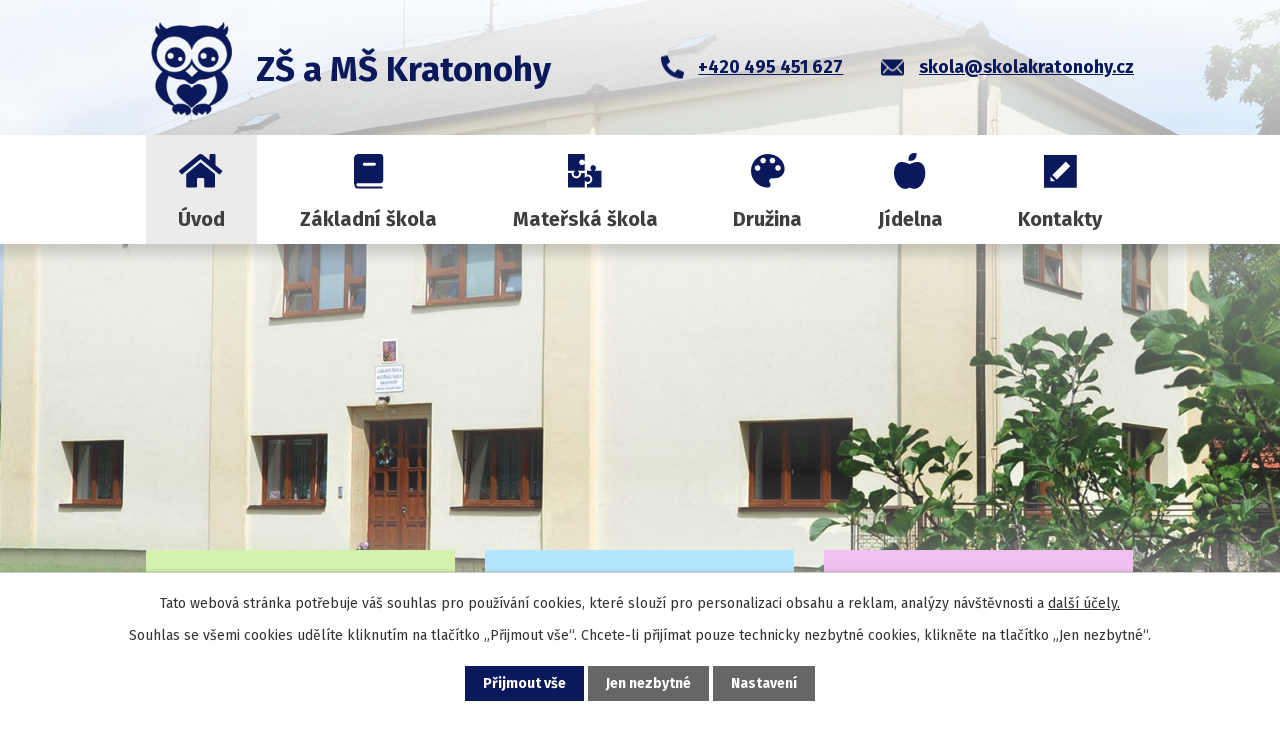

--- FILE ---
content_type: text/html; charset=utf-8
request_url: https://www.zsmskratonohy.cz/
body_size: 8047
content:
<!DOCTYPE html>
<html lang="cs" data-lang-system="cs">
	<head>



		<!--[if IE]><meta http-equiv="X-UA-Compatible" content="IE=EDGE"><![endif]-->
			<meta name="viewport" content="width=device-width, initial-scale=1, user-scalable=yes">
			<meta http-equiv="content-type" content="text/html; charset=utf-8" />
			<meta name="robots" content="index,follow" />
			<meta name="author" content="Antee s.r.o." />
			<meta name="description" content="Naše škola je malotřídní, vyučují se zde žáci 1. až 5. ročníku ve třech odděleních. Docházejí k nám děti z obcí Kratonohy, Obědovice, Michnovka a dalších. Zjistěte více o naší MŠ a ZŠ." />
			<meta name="keywords" content="ZŠ a MŠ Kratonohy" />
			<meta name="viewport" content="width=device-width, initial-scale=1, user-scalable=yes" />
<title>ZŠ a MŠ Kratonohy</title>

		<link rel="stylesheet" type="text/css" href="https://cdn.antee.cz/jqueryui/1.8.20/css/smoothness/jquery-ui-1.8.20.custom.css?v=2" integrity="sha384-969tZdZyQm28oZBJc3HnOkX55bRgehf7P93uV7yHLjvpg/EMn7cdRjNDiJ3kYzs4" crossorigin="anonymous" />
		<link rel="stylesheet" type="text/css" href="/style.php?nid=SkdBUVc=&amp;ver=1768399196" />
		<link rel="stylesheet" type="text/css" href="/css/libs.css?ver=1768399900" />
		<link rel="stylesheet" type="text/css" href="https://cdn.antee.cz/genericons/genericons/genericons.css?v=2" integrity="sha384-DVVni0eBddR2RAn0f3ykZjyh97AUIRF+05QPwYfLtPTLQu3B+ocaZm/JigaX0VKc" crossorigin="anonymous" />

		<script src="/js/jquery/jquery-3.0.0.min.js" ></script>
		<script src="/js/jquery/jquery-migrate-3.1.0.min.js" ></script>
		<script src="/js/jquery/jquery-ui.min.js" ></script>
		<script src="/js/jquery/jquery.ui.touch-punch.min.js" ></script>
		<script src="/js/libs.min.js?ver=1768399900" ></script>
		<script src="/js/ipo.min.js?ver=1768399889" ></script>
			<script src="/js/locales/cs.js?ver=1768399196" ></script>

			<script src='https://www.google.com/recaptcha/api.js?hl=cs&render=explicit' ></script>

		<link href="/aktuality-zs?action=atom" type="application/atom+xml" rel="alternate" title="Aktuality ZŠ">
		<link href="/aktuality-ms?action=atom" type="application/atom+xml" rel="alternate" title="Aktuality MŠ">
		<link href="/jidelnicek?action=atom" type="application/atom+xml" rel="alternate" title="Jídelníček">
		<link href="/dokumenty-zs?action=atom" type="application/atom+xml" rel="alternate" title="Dokumenty ZŠ">
		<link href="/dokumenty-ms?action=atom" type="application/atom+xml" rel="alternate" title="Dokumenty MŠ">
		<link href="/krouzky?action=atom" type="application/atom+xml" rel="alternate" title="Kroužky">
		<link href="/kalendar-akci-ms?action=atom" type="application/atom+xml" rel="alternate" title="Kalendář akcí MŠ">
		<link href="/skolska-rada?action=atom" type="application/atom+xml" rel="alternate" title="Školská rada">
		<link href="/sdeleni-rodicum?action=atom" type="application/atom+xml" rel="alternate" title="Sdělení rodičům">
		<link href="/prijeti-do-ms?action=atom" type="application/atom+xml" rel="alternate" title="Přijetí do MŠ">
		<link href="/gdpr?action=atom" type="application/atom+xml" rel="alternate" title="GDPR">
<link rel="preconnect" href="https://fonts.googleapis.com">
<link rel="preconnect" href="https://fonts.gstatic.com" crossorigin>
<link href="https://fonts.googleapis.com/css2?family=Fira+Sans:wght@400;700&amp;display=fallback" rel="stylesheet">
<link href="/image.php?nid=20145&amp;oid=8865493&amp;width=32" rel="icon" type="image/png">
<link rel="shortcut icon" href="/image.php?nid=20145&amp;oid=8865493&amp;width=32">
<script>
ipo.api.live("body", function(el){
//přesun patičky
$(el).find("#ipocopyright").insertAfter("#ipocontainer");
//přidání třídy action-button pro backlink
$(el).find(".backlink").addClass("action-button");
//zjištění zda se jedná o stránku 404
if( $(el).find(".ipopagetext .error").length )
{
$(el).addClass("error-page");
}
});
//posun h1
ipo.api.live('h1', function(el) {
if(( !document.getElementById('page8604500') ) && ($("#system-menu").length != 1 && !$(".error").length ))
{
if ($(window).width() >= 1025)
{
$(el).wrap("<div class='wrapper-h1 layout-container' />");
$(".wrapper-h1").insertBefore("#iponavigation p");
}
}
});
//převod úvodní fotky na drobečkovou navigaci
ipo.api.live('body', function(el) {
if( ( !document.getElementById('page8604500') ) && ( !$(".error").length ) )
{
if( $(el).find(".subpage-background").length )
{
var image_back = $(el).find(".subpage-background .boxImage > div").attr("style");
$(el).find("#iponavigation").attr("style", image_back);
}
}
});
//zjištění počet položek submenu
ipo.api.live('#ipotopmenuwrapper ul.topmenulevel2', function(el) {
$(el).find("> li").each(function( index, es ) {
if(index == 9)
{
$(el).addClass("two-column");
}
});
});
//označení položek, které mají submenu
ipo.api.live('#ipotopmenu ul.topmenulevel1 li.topmenuitem1', function(el) {
var submenu = $(el).find("ul.topmenulevel2");
if ($(window).width() <= 1024){
if (submenu.length) {
$(el).addClass("hasSubmenu");
$(el).find("> a").after("<span class='open-submenu' />");
}
}
});
//wrapnutí spanu do poležek první úrovně
ipo.api.live('#ipotopmenu ul.topmenulevel1 li.topmenuitem1 > a', function(el) {
if ($(window).width() <= 1024) {
$(el).wrapInner("<span>");
}
});
//rozbaleni menu
$(function() {
if ($(window).width() <= 1024) {
$(".topmenulevel1 > li.hasSubmenu .open-submenu").click(function(e) {
$(this).toggleClass("see-more");
if($(this).hasClass("see-more")) {
$("ul.topmenulevel2").css("display","none");
$(this).next("ul.topmenulevel2").css("display","block");
$(".topmenulevel1 > li > a").removeClass("see-more");
$(this).addClass("see-more");
} else {
$(this).removeClass("see-more");
$(this).next("ul.topmenulevel2").css("display","none");
}
});
}
});
</script>
<script>
ipo.api.live("body", function(el){
//posun kalendare
$(el).find(".data-aggregator-calendar").appendTo(".kalendar");
});
</script>
<link rel="preload" href="/image.php?nid=20145&amp;oid=8865499&amp;width=81" as="image">
	</head>

	<body id="page8604500" class="subpage8604500"
			
			data-nid="20145"
			data-lid="CZ"
			data-oid="8604500"
			data-layout-pagewidth="1024"
			
			data-slideshow-timer="3"
			
						
				
				data-layout="responsive" data-viewport_width_responsive="1024"
			>



							<div id="snippet-cookiesConfirmation-euCookiesSnp">			<div id="cookieChoiceInfo" class="cookie-choices-info template_1">
					<p>Tato webová stránka potřebuje váš souhlas pro používání cookies, které slouží pro personalizaci obsahu a reklam, analýzy návštěvnosti a 
						<a class="cookie-button more" href="https://navody.antee.cz/cookies" target="_blank">další účely.</a>
					</p>
					<p>
						Souhlas se všemi cookies udělíte kliknutím na tlačítko „Přijmout vše“. Chcete-li přijímat pouze technicky nezbytné cookies, klikněte na tlačítko „Jen nezbytné“.
					</p>
				<div class="buttons">
					<a class="cookie-button action-button ajax" id="cookieChoiceButton" rel=”nofollow” href="/?do=cookiesConfirmation-acceptAll">Přijmout vše</a>
					<a class="cookie-button cookie-button--settings action-button ajax" rel=”nofollow” href="/?do=cookiesConfirmation-onlyNecessary">Jen nezbytné</a>
					<a class="cookie-button cookie-button--settings action-button ajax" rel=”nofollow” href="/?do=cookiesConfirmation-openSettings">Nastavení</a>
				</div>
			</div>
</div>				<div id="ipocontainer">

			<div class="menu-toggler">

				<span>Menu</span>
				<span class="genericon genericon-menu"></span>
			</div>

			<span id="back-to-top">

				<i class="fa fa-angle-up"></i>
			</span>

			<div id="ipoheader">

				<div class="header-inner__container">
	<div class="row header-inner flex-container layout-container">
		<div class="logo">
			<a title="Základní škola a mateřská škola, Kratonohy, okres Hradec Králové, příspěvková organizace" href="/" class="header-logo">
				<span class="znak">
					<img src="/image.php?nid=20145&amp;oid=8865499&amp;width=81" width="81" height="94" alt="Základní škola a mateřská škola, Kratonohy, okres Hradec Králové, příspěvková organizace">
				</span>
				<span class="nazev-obce">ZŠ a MŠ Kratonohy</span>
			</a>
		</div>
		<div class="header-kontakt flex-container">
			<a href="tel:+420495451627"><span>+420 495 451 627</span></a>
			<a href="mailto:skola@skolakratonohy.cz"><span>skola@skolakratonohy.cz</span></a>
		</div>
	</div>
</div>

<div class="uvodni-fotka">
	
		 
		<div class="boxImage">
			<div style="background-image:url(/image.php?oid=8865511&amp;nid=20145&amp;width=2000);"></div>
		</div>
		 
		
	
</div>

<div class="subpage-background">
	
		 
		<div class="boxImage">
			<div style="background-image: url(/image.php?oid=8865512&amp;nid=20145&amp;width=2000);"></div>
		</div>
		 
		
	
</div>			</div>

			<div id="ipotopmenuwrapper">

				<div id="ipotopmenu">
<h4 class="hiddenMenu">Horní menu</h4>
<ul class="topmenulevel1"><li class="topmenuitem1 noborder active" id="ipomenu8604500"><a href="/">Úvod</a></li><li class="topmenuitem1" id="ipomenu8739631"><a href="/zakladni-skola">Základní škola</a><ul class="topmenulevel2"><li class="topmenuitem2" id="ipomenu8739632"><a href="/fotogalerie-zs">Fotogalerie ZŠ</a></li><li class="topmenuitem2" id="ipomenu8740664"><a href="/aktuality-zs">Aktuality ZŠ</a></li><li class="topmenuitem2" id="ipomenu8897047"><a href="/sdeleni-rodicum">Sdělení rodičům</a></li><li class="topmenuitem2" id="ipomenu8740672"><a href="/dokumenty-zs">Dokumenty ZŠ</a></li><li class="topmenuitem2" id="ipomenu8740679"><a href="/krouzky">Kroužky</a></li><li class="topmenuitem2" id="ipomenu8908285"><a href="/tridy-a-rozvrhy">Třídy a rozvrhy</a></li><li class="topmenuitem2" id="ipomenu8740674"><a href="/skolni-poradenske-pracoviste">Školní poradenské pracoviště</a></li><li class="topmenuitem2" id="ipomenu8740675"><a href="/bakalari">Bakaláři</a></li><li class="topmenuitem2" id="ipomenu8740676"><a href="/microsoft-teams">Microsoft Teams</a></li><li class="topmenuitem2" id="ipomenu8897079"><a href="/predskolacek">Předškoláček</a></li><li class="topmenuitem2" id="ipomenu8740677"><a href="/evvo">EV­VO</a></li><li class="topmenuitem2" id="ipomenu8903023"><a href="/gdpr">GDPR</a></li><li class="topmenuitem2" id="ipomenu8740678"><a href="/projekty-zs">Projekty ZŠ</a></li><li class="topmenuitem2" id="ipomenu8896863"><a href="/skolska-rada">Školská rada</a></li></ul></li><li class="topmenuitem1" id="ipomenu8739634"><a href="/materska-skola">Mateřská škola</a><ul class="topmenulevel2"><li class="topmenuitem2" id="ipomenu8739635"><a href="/fotogalerie-ms">Fotogalerie MŠ</a></li><li class="topmenuitem2" id="ipomenu8740665"><a href="/aktuality-ms">Aktuality MŠ</a></li><li class="topmenuitem2" id="ipomenu8901920"><a href="/prijeti-do-ms">Přijetí do MŠ</a></li><li class="topmenuitem2" id="ipomenu8740673"><a href="/dokumenty-ms">Dokumenty MŠ</a></li><li class="topmenuitem2" id="ipomenu8883771"><a href="/kalendar-akci-ms">Kalendář akcí MŠ</a></li></ul></li><li class="topmenuitem1" id="ipomenu8740669"><a href="/druzina">Družina</a><ul class="topmenulevel2"><li class="topmenuitem2" id="ipomenu8897259"><a href="https://zsmskratonohy.antee.cz/dokumenty-zs?multiTagsRenderer-tags=dru%C5%BEina" target="_top">Dokumenty ŠD</a></li></ul></li><li class="topmenuitem1" id="ipomenu8740666"><a href="/jidelna">Jídelna</a><ul class="topmenulevel2"><li class="topmenuitem2" id="ipomenu8740667"><a href="/jidelnicek">Jídelníček</a></li><li class="topmenuitem2" id="ipomenu8740668"><a href="/informace-k-platbe">Informace k platbě</a></li><li class="topmenuitem2" id="ipomenu8897245"><a href="https://zsmskratonohy.antee.cz/dokumenty-zs?multiTagsRenderer-tags=j%C3%ADdelna" target="_top">Dokumenty ŠJ</a></li></ul></li><li class="topmenuitem1" id="ipomenu8740670"><a href="/kontakty">Kontakty</a></li></ul>
					<div class="cleartop"></div>
				</div>
			</div>
			<div id="ipomain">
				<div class="data-aggregator-calendar" id="data-aggregator-calendar-8846791">
	<h4 class="newsheader">Kalendář akcí</h4>
	<div class="newsbody">
<div id="snippet-mainSection-dataAggregatorCalendar-8846791-cal"><div class="blog-cal ui-datepicker-inline ui-datepicker ui-widget ui-widget-content ui-helper-clearfix ui-corner-all">
	<div class="ui-datepicker-header ui-widget-header ui-helper-clearfix ui-corner-all">
		<a class="ui-datepicker-prev ui-corner-all ajax" href="/?mainSection-dataAggregatorCalendar-8846791-date=202512&amp;do=mainSection-dataAggregatorCalendar-8846791-reload" title="Předchozí měsíc">
			<span class="ui-icon ui-icon-circle-triangle-w">Předchozí</span>
		</a>
		<a class="ui-datepicker-next ui-corner-all ajax" href="/?mainSection-dataAggregatorCalendar-8846791-date=202602&amp;do=mainSection-dataAggregatorCalendar-8846791-reload" title="Následující měsíc">
			<span class="ui-icon ui-icon-circle-triangle-e">Následující</span>
		</a>
		<div class="ui-datepicker-title">Leden 2026</div>
	</div>
	<table class="ui-datepicker-calendar">
		<thead>
			<tr>
				<th title="Pondělí">P</th>
				<th title="Úterý">Ú</th>
				<th title="Středa">S</th>
				<th title="Čtvrtek">Č</th>
				<th title="Pátek">P</th>
				<th title="Sobota">S</th>
				<th title="Neděle">N</th>
			</tr>

		</thead>
		<tbody>
			<tr>

				<td>

						<span class="tooltip ui-state-default ui-datepicker-other-month">29</span>
				</td>
				<td>

						<span class="tooltip ui-state-default ui-datepicker-other-month">30</span>
				</td>
				<td>

						<span class="tooltip ui-state-default ui-datepicker-other-month">31</span>
				</td>
				<td>

						<span class="tooltip ui-state-default day-off holiday" title="Nový rok">1</span>
				</td>
				<td>

						<span class="tooltip ui-state-default">2</span>
				</td>
				<td>

						<span class="tooltip ui-state-default saturday day-off">3</span>
				</td>
				<td>

						<span class="tooltip ui-state-default sunday day-off">4</span>
				</td>
			</tr>
			<tr>

				<td>

					<a data-tooltip-content="#tooltip-content-calendar-20260105-8846791" class="tooltip ui-state-default" href="/kalendar-akci?date=2026-01-05" title="Jídelníček MŠ 5. 1. - 9. 1. 2026,Jídelníček ZŠ 5. 1. - 9. 1. 2026">5</a>
					<div class="tooltip-wrapper">
						<div id="tooltip-content-calendar-20260105-8846791">
							<div>Jídelníček MŠ 5. 1. - 9. 1. 2026</div>
							<div>Jídelníček ZŠ 5. 1. - 9. 1. 2026</div>
						</div>
					</div>
				</td>
				<td>

						<span class="tooltip ui-state-default">6</span>
				</td>
				<td>

						<span class="tooltip ui-state-default">7</span>
				</td>
				<td>

						<span class="tooltip ui-state-default">8</span>
				</td>
				<td>

						<span class="tooltip ui-state-default">9</span>
				</td>
				<td>

						<span class="tooltip ui-state-default saturday day-off">10</span>
				</td>
				<td>

						<span class="tooltip ui-state-default sunday day-off">11</span>
				</td>
			</tr>
			<tr>

				<td>

					<a data-tooltip-content="#tooltip-content-calendar-20260112-8846791" class="tooltip ui-state-default" href="/kalendar-akci?date=2026-01-12" title="Předškoláček 3/2026,Jídelníček MŠ 12. 1. - 16. 1. 2026,Jídelníček ZŠ 12. 1. - 16. 1. 2026">12</a>
					<div class="tooltip-wrapper">
						<div id="tooltip-content-calendar-20260112-8846791">
							<div>Předškoláček 3/2026</div>
							<div>Jídelníček MŠ 12. 1. - 16. 1. 2026</div>
							<div>Jídelníček ZŠ 12. 1. - 16. 1. 2026</div>
						</div>
					</div>
				</td>
				<td>

						<span class="tooltip ui-state-default">13</span>
				</td>
				<td>

						<span class="tooltip ui-state-default">14</span>
				</td>
				<td>

						<span class="tooltip ui-state-default">15</span>
				</td>
				<td>

						<span class="tooltip ui-state-default">16</span>
				</td>
				<td>

						<span class="tooltip ui-state-default saturday day-off">17</span>
				</td>
				<td>

						<span class="tooltip ui-state-default sunday day-off">18</span>
				</td>
			</tr>
			<tr>

				<td>

					<a data-tooltip-content="#tooltip-content-calendar-20260119-8846791" class="tooltip ui-state-default" href="/kalendar-akci?date=2026-01-19" title="Plavecký výcvik 2/2026,Jídelníček MŠ 19. 1. - 23. 1. 2026,Jídelníček ZŠ 19. 1. - 23. 1. 2026">19</a>
					<div class="tooltip-wrapper">
						<div id="tooltip-content-calendar-20260119-8846791">
							<div>Plavecký výcvik 2/2026</div>
							<div>Jídelníček MŠ 19. 1. - 23. 1. 2026</div>
							<div>Jídelníček ZŠ 19. 1. - 23. 1. 2026</div>
						</div>
					</div>
				</td>
				<td>

					<a data-tooltip-content="#tooltip-content-calendar-20260120-8846791" class="tooltip ui-state-default" href="/aktuality-ms/rodicovska-schuzka-pro-rodice-letosnich-predskolacku-2026" title="RODIČOVSKÁ SCHŮZKA PRO RODIČE LETOŠNÍCH PŘEDŠKOLÁČKŮ 2026">20</a>
					<div class="tooltip-wrapper">
						<div id="tooltip-content-calendar-20260120-8846791">
							<div>RODIČOVSKÁ SCHŮZKA PRO RODIČE LETOŠNÍCH PŘEDŠKOLÁČKŮ 2026</div>
						</div>
					</div>
				</td>
				<td>

						<span class="tooltip ui-state-default">21</span>
				</td>
				<td>

					<a data-tooltip-content="#tooltip-content-calendar-20260122-8846791" class="tooltip ui-state-default ui-state-highlight ui-state-active" href="/aktuality-zs/den-otevrenych-dveri-2026" title="Den otevřených dveří 2026">22</a>
					<div class="tooltip-wrapper">
						<div id="tooltip-content-calendar-20260122-8846791">
							<div>Den otevřených dveří 2026</div>
						</div>
					</div>
				</td>
				<td>

						<span class="tooltip ui-state-default">23</span>
				</td>
				<td>

						<span class="tooltip ui-state-default saturday day-off">24</span>
				</td>
				<td>

						<span class="tooltip ui-state-default sunday day-off">25</span>
				</td>
			</tr>
			<tr>

				<td>

					<a data-tooltip-content="#tooltip-content-calendar-20260126-8846791" class="tooltip ui-state-default" href="/kalendar-akci?date=2026-01-26" title="Plavecký výcvik 3/2026,Jídelníček MŠ 26. 1. - 30. 1. 2026,Jídelníček ZŠ 26. 1. - 30. 1. 2026">26</a>
					<div class="tooltip-wrapper">
						<div id="tooltip-content-calendar-20260126-8846791">
							<div>Plavecký výcvik 3/2026</div>
							<div>Jídelníček MŠ 26. 1. - 30. 1. 2026</div>
							<div>Jídelníček ZŠ 26. 1. - 30. 1. 2026</div>
						</div>
					</div>
				</td>
				<td>

						<span class="tooltip ui-state-default">27</span>
				</td>
				<td>

						<span class="tooltip ui-state-default">28</span>
				</td>
				<td>

					<a data-tooltip-content="#tooltip-content-calendar-20260129-8846791" class="tooltip ui-state-default" href="/aktuality-zs/keramika-291" title="keramika 29.1.">29</a>
					<div class="tooltip-wrapper">
						<div id="tooltip-content-calendar-20260129-8846791">
							<div>keramika 29.1.</div>
						</div>
					</div>
				</td>
				<td>

						<span class="tooltip ui-state-default">30</span>
				</td>
				<td>

						<span class="tooltip ui-state-default saturday day-off">31</span>
				</td>
				<td>

						<span class="tooltip ui-state-default sunday day-off ui-datepicker-other-month">1</span>
				</td>
			</tr>
		</tbody>
	</table>
</div>
</div>	</div>
</div>

				<div id="ipomainframe">
					<div id="ipopage">
						<div class="ipopagetext">
							<div class="text view-default content">
								

<div id="snippet--flash"></div>
								
																	<div class="paragraph">
<div class="row rozcestnik flex-container layout-container"><a href="/zakladni-skola">Základní škola</a> <a href="/materska-skola">Mateřská škola</a> <a href="/jidelna">Školní jídelna</a></div>
<div class="row widgety__kalendar flex-container layout-container">
<div class="widget-aktuality zs">
<h2>Aktuality ZŠ</h2>
<div class="widget-body"> <div class="widget-item"><span class="widget-date"></span> <span class="widget-text"><a title="keramika 26.2." href="/aktuality-zs/keramika-262">keramika 26.2.</a></span></div><div class="widget-item"><span class="widget-date">12. 2. 2026</span> <span class="widget-text"><a title="keraminka 12.2." href="/aktuality-zs/keraminka-122">keraminka 12.2.</a></span></div><div class="widget-item"><span class="widget-date">29. 1. 2026</span> <span class="widget-text"><a title="keramika 29.1." href="/aktuality-zs/keramika-291">keramika 29.1.</a></span></div>  </div>
<a class="action-button" href="/aktuality-zs">Více aktualit</a></div>
<div class="widget-aktuality ms">
<h2>Aktuality MŠ</h2>
<div class="widget-body"> <div class="widget-item"><span class="widget-date">20. 1. 2026</span> <span class="widget-text"><a title="RODIČOVSKÁ SCHŮZKA PRO RODIČE LETOŠNÍCH PŘEDŠKOLÁČKŮ 2026" href="/aktuality-ms/rodicovska-schuzka-pro-rodice-letosnich-predskolacku-2026">RODIČOVSKÁ SCHŮZKA PRO RODIČE LETOŠNÍCH PŘEDŠKOLÁČKŮ 2026</a></span></div><div class="widget-item"><span class="widget-date"></span> <span class="widget-text"><a title="ZMĚNA TERMÍNU PLAVÁNÍ" href="/aktuality-ms/zmena-terminu-plavani">ZMĚNA TERMÍNU PLAVÁNÍ</a></span></div><div class="widget-item"><span class="widget-date">16. 12. 2025</span> <span class="widget-text"><a title="VÁNOČNÍ DÍLNIČKA V MŠ" href="/aktuality-ms/vanocni-dilnicka-v-ms">VÁNOČNÍ DÍLNIČKA V MŠ</a></span></div>  </div>
<a class="action-button" href="/aktuality-ms">Více aktualit</a></div>
<div class="kalendar">
<h2>Kalendář akcí</h2>
</div>
</div>
<div class="o-skole__container">
<div class="row o-skole flex-container layout-container">
<div class="o-skole__text">
<h1>ZŠ a MŠ Kratonohy</h1>
Vítáme Vás na stránkách Základní školy a mateřské školy, Kratonohy, okres Hradec Králové, příspěvkové organizace, která má 2 budovy v hezké vesnici Kratonohy poblíž Hradce Králové. Součástí školy je základní škola, mateřská škola, školní družina a školní jídelna. Naše základní škola je malotřídní, vzdělávají se zde žáci 1. až 5. ročníku ve třech třídách.  Do mateřské školy jsou přijímány děti od 2 do 6 let. Dochází k nám děti z obcí Kratonohy, Obědovice, Michnovka i dalších.<br>
<p> </p>
</div>
<div class="o-skole__cta"><a class="action-button" href="/zakladni-skola">Více o ZŠ</a> <a class="action-button" href="/materska-skola">Více o MŠ</a></div>
</div>
</div>
<div class="row hp-photos flex-container layout-container">
  <a class="o-skole__image image-detail" href="/image.php?oid=8865615&amp;nid=20145"> <span style="background-image:url(/image.php?oid=8865615&amp;nid=20145&amp;width=300)"> image </span> </a>  <a class="o-skole__image image-detail" href="/image.php?oid=8865616&amp;nid=20145"> <span style="background-image:url(/image.php?oid=8865616&amp;nid=20145&amp;width=300)"> image </span> </a>  <a class="o-skole__image image-detail" href="/image.php?oid=8865617&amp;nid=20145"> <span style="background-image:url(/image.php?oid=8865617&amp;nid=20145&amp;width=300)"> image </span> </a>  <a class="o-skole__image image-detail" href="/image.php?oid=8865618&amp;nid=20145"> <span style="background-image:url(/image.php?oid=8865618&amp;nid=20145&amp;width=300)"> image </span> </a>   
<p class="mceItemWidgetWrapper"> </p>
</div></div>
															</div>
						</div>
					</div>


					

					

					<div class="hrclear"></div>
					<div id="ipocopyright">
<div class="copyright">
	<div class="row copyright__inner layout-container">
	<a title="Základní škola a mateřská škola, Kratonohy, okres Hradec Králové, příspěvková organizace" href="/" class="footer-logo">
		<span class="znak">
			<img src="/image.php?nid=20145&amp;oid=8865499&amp;width=81" width="81" height="94" alt="Základní škola a mateřská škola, Kratonohy, okres Hradec Králové, příspěvková organizace">
		</span>
		<span class="nazev-obce">ZŠ a MŠ Kratonohy</span>
	</a>
	<div class="copy-info flex-container">
		<div class="copy-adresa">
			<h4>Základní škola</h4>
			<p>
				Kratonohy 98<br>
				503 24 Kratonohy
			</p>
			<h4>Mateřská škola</h4>
			<p>
				Kratonohy 140<br>
				503 24 Kratonohy
			</p>
		</div>
		<div class="copy-kontakt">
			<div>
				<p><strong>ZŠ: </strong><a href="tel:+420495451627">+420 495 451 627</a></p>
				<p><strong>MŠ: </strong><a href="tel:+420495451626">+420 495 451 626</a></p>
				<p><strong>ŠJ: </strong><a href="tel:+420777988865">+420 777 988 865</a></p>
			</div>
			<div>
				<p><strong>ZŠ: </strong><a href="mailto:skola@skolakratonohy.cz">skola@skolakratonohy.cz</a></p>
				<p><strong>MŠ: </strong><a href="mailto:ms.kratonohy@seznam.cz">ms.kratonohy@seznam.cz</a></p>
			</div>
		</div>
		<div class="copy-mapa">
			<h3>Kde nás najdete?</h3>
			<a title="Zobrazit na mapě" href="https://mapy.cz/s/jupebegepe" target="_blank" rel="noopener noreferrer">
				<span class="mapa-title">zobrazit na mapě</span>
				<span class="mapa-image">
					<img src="/image.php?nid=20145&amp;oid=8865502&amp;width=354" width="354" height="214" alt="Mapa">
				</span>
			</a>
		</div>
	</div>
</div>
<div class="row antee">
	<div class="layout-container">
		© 2026 Základní škola a mateřská škola, Kratonohy, okres Hradec Králové, příspěvková organizace, <a href="mailto:skola@skolakratonohy.cz">Kontaktovat webmastera</a>, <span id="links"><a href="/povinne-zverejnovane-informace">Povinně zveřejňované informace</a>, <a href="/prohlaseni-o-pristupnosti">Prohlášení o přístupnosti</a>, <a href="/mapa-stranek">Mapa stránek</a></span><br>ANTEE s.r.o. - <a href="https://www.antee.cz" rel="nofollow">Tvorba webových stránek</a>, Redakční systém IPO
	</div>
</div>
</div>
					</div>
					<div id="ipostatistics">
<script >
	var _paq = _paq || [];
	_paq.push(['disableCookies']);
	_paq.push(['trackPageView']);
	_paq.push(['enableLinkTracking']);
	(function() {
		var u="https://matomo.antee.cz/";
		_paq.push(['setTrackerUrl', u+'piwik.php']);
		_paq.push(['setSiteId', 6820]);
		var d=document, g=d.createElement('script'), s=d.getElementsByTagName('script')[0];
		g.defer=true; g.async=true; g.src=u+'piwik.js'; s.parentNode.insertBefore(g,s);
	})();
</script>
<script >
	$(document).ready(function() {
		$('a[href^="mailto"]').on("click", function(){
			_paq.push(['setCustomVariable', 1, 'Click mailto','Email='+this.href.replace(/^mailto:/i,'') + ' /Page = ' +  location.href,'page']);
			_paq.push(['trackGoal', 8]);
			_paq.push(['trackPageView']);
		});

		$('a[href^="tel"]').on("click", function(){
			_paq.push(['setCustomVariable', 1, 'Click telefon','Telefon='+this.href.replace(/^tel:/i,'') + ' /Page = ' +  location.href,'page']);
			_paq.push(['trackPageView']);
		});
	});
</script>
					</div>

					<div id="ipofooter">
						
					</div>
				</div>
			</div>
		</div>
	</body>
</html>
